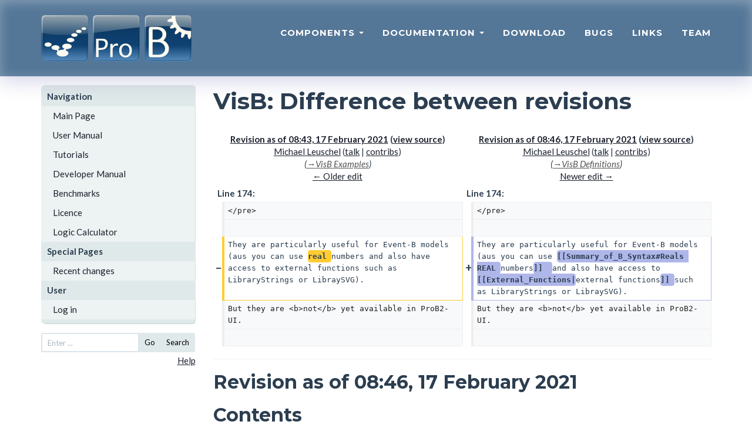

--- FILE ---
content_type: text/html; charset=UTF-8
request_url: https://prob.hhu.de/w/index.php?title=VisB&diff=4799&oldid=4797
body_size: 9849
content:
<!DOCTYPE html>
<html class="client-nojs" lang="en" dir="ltr">
<head>
<meta charset="UTF-8">
<title>VisB: Difference between revisions - ProB Documentation</title>
<script>document.documentElement.className="client-js";RLCONF={"wgBreakFrames":false,"wgSeparatorTransformTable":["",""],"wgDigitTransformTable":["",""],"wgDefaultDateFormat":"dmy","wgMonthNames":["","January","February","March","April","May","June","July","August","September","October","November","December"],"wgRequestId":"06f216146fc3c7dcd30b0258","wgCanonicalNamespace":"","wgCanonicalSpecialPageName":false,"wgNamespaceNumber":0,"wgPageName":"VisB","wgTitle":"VisB","wgCurRevisionId":5987,"wgRevisionId":4799,"wgArticleId":631,"wgIsArticle":true,"wgIsRedirect":false,"wgAction":"view","wgUserName":null,"wgUserGroups":["*"],"wgCategories":[],"wgPageViewLanguage":"en","wgPageContentLanguage":"en","wgPageContentModel":"wikitext","wgRelevantPageName":"VisB","wgRelevantArticleId":631,"wgIsProbablyEditable":false,"wgRelevantPageIsProbablyEditable":false,"wgRestrictionEdit":[],"wgRestrictionMove":[],"wgCiteReferencePreviewsActive":true,"wgDiffOldId":4797,"wgDiffNewId":4799};RLSTATE={"site.styles":"ready","user.styles":"ready","user":"ready","user.options":"loading","mediawiki.interface.helpers.styles":"ready","mediawiki.diff.styles":"ready","mediawiki.helplink":"ready"};
RLPAGEMODULES=["mediawiki.diff","site","mediawiki.page.ready","mediawiki.toc"];</script>
<script>(RLQ=window.RLQ||[]).push(function(){mw.loader.impl(function(){return["user.options@12s5i",function($,jQuery,require,module){mw.user.tokens.set({"patrolToken":"+\\","watchToken":"+\\","csrfToken":"+\\"});
}];});});</script>
<link rel="stylesheet" href="/w/load.php?lang=en&amp;modules=mediawiki.diff.styles%7Cmediawiki.helplink%7Cmediawiki.interface.helpers.styles&amp;only=styles&amp;skin=prob">
<script async="" src="/w/load.php?lang=en&amp;modules=startup&amp;only=scripts&amp;raw=1&amp;skin=prob"></script>
<meta name="ResourceLoaderDynamicStyles" content="">
<link rel="stylesheet" href="/w/load.php?lang=en&amp;modules=site.styles&amp;only=styles&amp;skin=prob">
<meta name="generator" content="MediaWiki 1.43.5">
<meta name="robots" content="noindex,nofollow,max-image-preview:standard">
<meta name="format-detection" content="telephone=no">
<meta name="viewport" content="width=1120">
<link rel="search" type="application/opensearchdescription+xml" href="/w/rest.php/v1/search" title="ProB Documentation (en)">
<link rel="EditURI" type="application/rsd+xml" href="https://prob.hhu.de/w/api.php?action=rsd">
<link rel="alternate" type="application/atom+xml" title="ProB Documentation Atom feed" href="/w/index.php?title=Special:RecentChanges&amp;feed=atom">
</head>
<body class="mw-article-diff mediawiki ltr sitedir-ltr mw-hide-empty-elt ns-0 ns-subject page-VisB rootpage-VisB skin-prob action-view"><!DOCTYPE html PUBLIC "-//W3C//DTD XHTML 1.0 Transitional//EN" "http://www.w3.org/TR/xhtml1/DTD/xhtml1-transitional.dtd">
<html xmlns="http://www.w3.org/1999/xhtml" xml:lang="en" lang="en" dir="ltr">
  <head>
    <meta charset="utf-8">
    <meta http-equiv="X-UA-Compatible" content="IE=edge">
    <meta name="viewport" content="width=device-width, initial-scale=1">
    <meta name="description" content="">
    <meta name="author" content="">
    <meta http-equiv="Content-Type" content="text/html; charset=UTF-8" />

    <title>VisB: Difference between revisions - ProB Documentation</title>
    <!-- Bootstrap Core CSS - Uses Bootswatch Flatly Theme: http://bootswatch.com/flatly/ -->
    <link href="/w/skins/prob/css/bootstrap.min.css" rel="stylesheet">

    <!-- Custom CSS -->
    <link href="/w/skins/prob/css/freelancer.css" rel="stylesheet">

    <!-- Custom Fonts -->
    <link href="/w/skins/prob/font-awesome-4.1.0/css/font-awesome.min.css" rel="stylesheet" type="text/css">
    <link href="https://fonts.googleapis.com/css?family=Montserrat:400,700" rel="stylesheet" type="text/css">
    <link href="https://fonts.googleapis.com/css?family=Lato:400,700,400italic,700italic" rel="stylesheet" type="text/css">
  </head>

  <body id="page-top" >
    <!-- Navigation -->
		<nav class="navbar navbar-default navbar-fixed-top">
				<div class="container">
						<!-- Brand and toggle get grouped for better mobile display -->
						<div class="navbar-header page-scroll">
								<button type="button" class="navbar-toggle" data-toggle="collapse" data-target="#bs-example-navbar-collapse-1">
										<span class="sr-only">Toggle navigation</span>
										<span class="icon-bar"></span>
										<span class="icon-bar"></span>
										<span class="icon-bar"></span>
								</button>
								<a href="." tite="The ProB Animator and Model Checker"><img src="/w/skins/prob/img/prob_logo.svg" width="256" height="80" alt="The ProB Animator and Model Checker" /></a>
						</div>

						<!-- Collect the nav links, forms, and other content for toggling -->
						<div class="collapse navbar-collapse" id="bs-example-navbar-collapse-1">
								<ul class="nav nav-pills navbar-nav navbar-right">
										<li class="hidden">
												<a href="#page-top"></a>
										</li>
				<li class="dropdown">
												<a class="dropdown-toggle" data-toggle="dropdown" href="#">
				Components <span class="caret"></span>
			</a>
			<ul class="dropdown-menu" role="menu">
			<li><a href="./index.php?title=ProB_Cli">ProB Cli</a></li>
            <li><a href="./index.php?title=ProB_Tcl_Tk">ProB Tcl/Tk</a></li>
            <li><a href="./index.php?title=ProB2-UI">ProB2-UI</a></li>
            <li><a href="./index.php?title=ProB_Java_API">ProB Java API</a></li>
            <li><a href="./index.php?title=ProB_for_Rodin">ProB for Rodin</a></li>
            <li><a href="./index.php?title=ProB_for_TLA">ProB for TLA</a></li>
            <li><a href="./index.php?title=BMotion_Studio">BMotion Studio</a></li>
			</ul>
										</li>

<li class="dropdown">
                                                                                                <a class="dropdown-toggle" data-toggle="dropdown" href="#">
                                Documentation <span class="caret"></span>
                        </a>
                        <ul class="dropdown-menu" role="menu">
			<li><a href="./w/index.php?title=Main_Page">ProB Wiki</a></li>
            <li><a href="./w/index.php?title=Documentation">ProB User Manual</a></li>
            <li><a href="https://stups.hhu-hosting.de/handbook/prob2/prob_handbook.html">ProB Java API</a></li>
            <li><a href="https://stups.hhu-hosting.de/handbook/bmotion/current/html/index.html">BMotion Studio</a></li>
                        </ul>
                                                                                </li>


										<li class="page-scroll">
												<a href="./index.php?title=Download">Download</a>
										</li>
										<!--li class="page-scroll">
												<a href="#">Blog</a>
										</li-->
										<li class="page-scroll">
												<a href="./index.php?title=Bugs">Bugs</a>
										</li>
										<li class="page-scroll">
												<a href="./index.php?title=Links">Links</a>
										</li>
										<li class="page-scroll">
												<a href="./index.php?title=Team">Team</a>
										</li>
								</ul>
						</div>
						<!-- /.navbar-collapse -->
				</div>
				<!-- /.container-fluid -->
		</nav>

<div class="container" id="wikicontent">

 <div class="row">
  <div class="col-md-3">
  	<ul id="wikinav" style="margin-top:15px;">
								<li><span>Navigation</span>
						<ul>
										<li id="n-Main-Page"><a href="/w/index.php?title=Main_Page">Main Page</a></li>
										<li id="n-User-Manual"><a href="/w/index.php?title=User_Manual">User Manual</a></li>
										<li id="n-Tutorials"><a href="/w/index.php?title=Tutorial">Tutorials</a></li>
										<li id="n-Developer-Manual"><a href="/w/index.php?title=Developer_Manual">Developer Manual</a></li>
										<li id="n-Benchmarks"><a href="/w/index.php?title=Benchmarks">Benchmarks</a></li>
										<li id="n-Licence"><a href="/w/index.php?title=ProBLicence">Licence</a></li>
										<li id="n-Logic-Calculator"><a href="/w/index.php?title=ProB_Logic_Calculator">Logic Calculator</a></li>
									</ul>
					</li>
								<li><span>Special Pages</span>
						<ul>
										<li id="n-recentchanges"><a href="/w/index.php?title=Special:RecentChanges">Recent changes</a></li>
									</ul>
					</li>
				 <ul>
	<li><span>User</span>
	<ul>
	<li><a href="/w/index.php?title=Special:UserLogin&amp;returnto=VisB&amp;returntoquery=diff%3D4799%26oldid%3D4797"> Log in</a></li>	</ul>
</li>
</ul>

 </ul>
<!-- <form id="wikisearch" name="searchform" action="" id="wikisearch"> -->
<form id="wikisearch" name="searchform" action="/w/index.php?title=Special:Search" id="wikisearch">
	<div class="input-group input-group-sm">
		<input id="q" name="search" type="text"
		accesskey="f" value=""		class="form-control" placeholder="Enter ..." />
		<span class="input-group-btn">
		  <button type="submit" class="btn btn-default" name="go" value="Go">Go</button>
			<button type="submit" class="btn btn-default" name="fulltext" value="Search">Search</button>
		</span>
</div>
</form>
<p align="right"><a href="https://meta.wikimedia.org/wiki/Help:Searching">Help</a></p>
  </div>
  <div class="col-md-9">
    <!--h3 id="siteSub"-->
    <!--?php $this->msg('tagline') ?-->
    <!--/h3-->
    <h1>VisB: Difference between revisions</h1>
    <div id="contentSub"><div id="mw-content-subtitle"></div></div>
            <!-- start content -->
    <div id="mw-content-text" class="mw-body-content"><div class="mw-diff-revision-history-links"><a href="/w/index.php?title=VisB&amp;diff=prev&amp;oldid=4797" class="mw-diff-revision-history-link-previous" title="VisB">← Older edit</a><a href="/w/index.php?title=VisB&amp;diff=next&amp;oldid=4799" class="mw-diff-revision-history-link-next" title="VisB">Newer edit →</a></div><div class="mw-diff-table-prefix" dir="ltr" lang="en"><div></div></div><table class="diff diff-type-table diff-contentalign-left diff-editfont-monospace" data-mw="interface">
				<col class="diff-marker" />
				<col class="diff-content" />
				<col class="diff-marker" />
				<col class="diff-content" />
				<tr class="diff-title" lang="en">
				<td colspan="2" class="diff-otitle diff-side-deleted"><div id="mw-diff-otitle1"><strong><a href="/w/index.php?title=VisB&amp;oldid=4797" title="VisB">Revision as of 08:43, 17 February 2021</a> <span class="mw-diff-edit"><a href="/w/index.php?title=VisB&amp;action=edit&amp;oldid=4797" title="VisB">view source</a></span><span class="mw-diff-timestamp" data-timestamp="2021-02-17T08:43:29Z"></span></strong></div><div id="mw-diff-otitle2"><a href="/w/index.php?title=User:Michael_Leuschel" class="mw-userlink" title="User:Michael Leuschel" data-mw-revid="4797"><bdi>Michael Leuschel</bdi></a> <span class="mw-usertoollinks">(<a href="/w/index.php?title=User_talk:Michael_Leuschel" class="mw-usertoollinks-talk" title="User talk:Michael Leuschel">talk</a> | <a href="/w/index.php?title=Special:Contributions/Michael_Leuschel" class="mw-usertoollinks-contribs" title="Special:Contributions/Michael Leuschel">contribs</a>)</span><div class="mw-diff-usermetadata"><div class="mw-diff-userroles"><a href="/w/index.php?title=ProB_Documentation:Bureaucrats&amp;action=edit&amp;redlink=1" class="new" title="ProB Documentation:Bureaucrats (page does not exist)">Bureaucrats</a>, <a href="/w/index.php?title=ProB_Documentation:Administrators&amp;action=edit&amp;redlink=1" class="new" title="ProB Documentation:Administrators (page does not exist)">Administrators</a></div><div class="mw-diff-usereditcount"><span>3,330</span> edits</div></div></div><div id="mw-diff-otitle3"> <span class="comment comment--without-parentheses"><span class="autocomment"><a href="#VisB_Examples">→<bdi dir="ltr">VisB Examples</bdi></a></span></span></div><div id="mw-diff-otitle5"></div><div id="mw-diff-otitle4"><a href="/w/index.php?title=VisB&amp;diff=prev&amp;oldid=4797" title="VisB" id="differences-prevlink">← Older edit</a></div></td>
				<td colspan="2" class="diff-ntitle diff-side-added"><div id="mw-diff-ntitle1"><strong><a href="/w/index.php?title=VisB&amp;oldid=4799" title="VisB">Revision as of 08:46, 17 February 2021</a> <span class="mw-diff-edit"><a href="/w/index.php?title=VisB&amp;action=edit&amp;oldid=4799" title="VisB">view source</a></span><span class="mw-diff-timestamp" data-timestamp="2021-02-17T08:46:42Z"></span> </strong></div><div id="mw-diff-ntitle2"><a href="/w/index.php?title=User:Michael_Leuschel" class="mw-userlink" title="User:Michael Leuschel" data-mw-revid="4799"><bdi>Michael Leuschel</bdi></a> <span class="mw-usertoollinks">(<a href="/w/index.php?title=User_talk:Michael_Leuschel" class="mw-usertoollinks-talk" title="User talk:Michael Leuschel">talk</a> | <a href="/w/index.php?title=Special:Contributions/Michael_Leuschel" class="mw-usertoollinks-contribs" title="Special:Contributions/Michael Leuschel">contribs</a>)</span><div class="mw-diff-usermetadata"><div class="mw-diff-userroles"><a href="/w/index.php?title=ProB_Documentation:Bureaucrats&amp;action=edit&amp;redlink=1" class="new" title="ProB Documentation:Bureaucrats (page does not exist)">Bureaucrats</a>, <a href="/w/index.php?title=ProB_Documentation:Administrators&amp;action=edit&amp;redlink=1" class="new" title="ProB Documentation:Administrators (page does not exist)">Administrators</a></div><div class="mw-diff-usereditcount"><span>3,330</span> edits</div></div></div><div id="mw-diff-ntitle3"> <span class="comment comment--without-parentheses"><span class="autocomment"><a href="#VisB_Definitions">→<bdi dir="ltr">VisB Definitions</bdi></a></span></span></div><div id="mw-diff-ntitle5"></div><div id="mw-diff-ntitle4"><a href="/w/index.php?title=VisB&amp;diff=next&amp;oldid=4799" title="VisB" id="differences-nextlink">Newer edit →</a></div></td>
				</tr><tr><td colspan="2" class="diff-lineno" id="mw-diff-left-l174">Line 174:</td>
<td colspan="2" class="diff-lineno">Line 174:</td></tr>
<tr><td class="diff-marker"></td><td class="diff-context diff-side-deleted"><div>&lt;/pre&gt;</div></td><td class="diff-marker"></td><td class="diff-context diff-side-added"><div>&lt;/pre&gt;</div></td></tr>
<tr><td class="diff-marker"></td><td class="diff-context diff-side-deleted"><br></td><td class="diff-marker"></td><td class="diff-context diff-side-added"><br></td></tr>
<tr><td class="diff-marker" data-marker="−"></td><td class="diff-deletedline diff-side-deleted"><div>They are particularly useful for Event-B models (aus you can use <del class="diffchange diffchange-inline">real </del>numbers and also have access to external functions such as LibraryStrings or LibraySVG).</div></td><td class="diff-marker" data-marker="+"></td><td class="diff-addedline diff-side-added"><div>They are particularly useful for Event-B models (aus you can use <ins class="diffchange diffchange-inline">[[Summary_of_B_Syntax#Reals REAL </ins>numbers<ins class="diffchange diffchange-inline">]]  </ins>and also have access to <ins class="diffchange diffchange-inline">[[External_Functions|</ins>external functions<ins class="diffchange diffchange-inline">]] </ins>such as LibraryStrings or LibraySVG).</div></td></tr>
<tr><td class="diff-marker"></td><td class="diff-context diff-side-deleted"><div>But they are &lt;b&gt;not&lt;/b&gt; yet available in ProB2-UI.</div></td><td class="diff-marker"></td><td class="diff-context diff-side-added"><div>But they are &lt;b&gt;not&lt;/b&gt; yet available in ProB2-UI.</div></td></tr>
<tr><td class="diff-marker"></td><td class="diff-context diff-side-deleted"><br></td><td class="diff-marker"></td><td class="diff-context diff-side-added"><br></td></tr>
</table><hr class='diff-hr' id='mw-oldid' />
		<h2 class='diff-currentversion-title'>Revision as of 08:46, 17 February 2021</h2>
<div class="mw-content-ltr mw-parser-output" lang="en" dir="ltr"><div id="toc" class="toc" role="navigation" aria-labelledby="mw-toc-heading"><input type="checkbox" role="button" id="toctogglecheckbox" class="toctogglecheckbox" style="display:none" /><div class="toctitle" lang="en" dir="ltr"><h2 id="mw-toc-heading">Contents</h2><span class="toctogglespan"><label class="toctogglelabel" for="toctogglecheckbox"></label></span></div>
<ul>
<li class="toclevel-1 tocsection-1"><a href="#VisB"><span class="tocnumber">1</span> <span class="toctext">VisB</span></a>
<ul>
<li class="toclevel-2 tocsection-2"><a href="#Using_VisB"><span class="tocnumber">1.1</span> <span class="toctext">Using VisB</span></a></li>
<li class="toclevel-2 tocsection-3"><a href="#VisB_Attributes"><span class="tocnumber">1.2</span> <span class="toctext">VisB Attributes</span></a></li>
<li class="toclevel-2 tocsection-4"><a href="#Replication"><span class="tocnumber">1.3</span> <span class="toctext">Replication</span></a></li>
<li class="toclevel-2 tocsection-5"><a href="#VisB_Definitions"><span class="tocnumber">1.4</span> <span class="toctext">VisB Definitions</span></a></li>
<li class="toclevel-2 tocsection-6"><a href="#VisB_Examples"><span class="tocnumber">1.5</span> <span class="toctext">VisB Examples</span></a></li>
<li class="toclevel-2 tocsection-7"><a href="#VisB_Caveats"><span class="tocnumber">1.6</span> <span class="toctext">VisB Caveats</span></a></li>
<li class="toclevel-2 tocsection-8"><a href="#VisB_Tips_and_Tricks"><span class="tocnumber">1.7</span> <span class="toctext">VisB Tips and Tricks</span></a></li>
<li class="toclevel-2 tocsection-9"><a href="#Citing_VisB"><span class="tocnumber">1.8</span> <span class="toctext">Citing VisB</span></a></li>
<li class="toclevel-2 tocsection-10"><a href="#Installing_VisB_Plugin_for_older_ProB2-UI_versions"><span class="tocnumber">1.9</span> <span class="toctext">Installing VisB Plugin for older ProB2-UI versions</span></a></li>
</ul>
</li>
</ul>
</div>

<h2><span class="mw-headline" id="VisB">VisB</span></h2>
<p>VisB is a plugin for  <a href="/w/index.php?title=ProB2_JavaFX_UI" class="mw-redirect" title="ProB2 JavaFX UI">ProB2-UI</a>, the new user interface of ProB based on JavaFX and the ProB2-Java-API .
It is included in the latest Snapshot <a href="/w/index.php?title=Download#ProB2_UI_using_Java_FX" title="Download">builds of ProB2-UI</a>, but can be downloaded at <a rel="nofollow" class="external text" href="https://www3.hhu.de/stups/downloads/prob2/plugins/">https://www3.hhu.de/stups/downloads/prob2/plugins/</a> for older version of ProB2-UI.
</p><p>An article about VisB has been <a rel="nofollow" class="external text" href="https://rdcu.be/b4rqh">published in the ABZ'2020 proceedings</a>.
</p>
<h3><span class="mw-headline" id="Using_VisB">Using VisB</span></h3>
<p>To start VisB choose the "Open VisB" command in the Visualisation menu.
</p><p>You can now choose a JSON file which builds on top of  a SVG graphics file.
The JSON file contains a reference to a SVG file, along with entries to modify attributes based on the current state of a B model and entries which specify how VisB should react to clicks on the SVG. The SVG file should contain object ids which are referenced in the JSON file.
</p><p>Here is a sample file:
</p>
<pre>{
  "svg":"Train2.svg",
  "items":[
    {
      "id":"Train1_rect",
      "attr":"visibility",
      "value":"IF 1:TRAIN THEN \"visible\" ELSE \"hidden\" END"
    },
    {
      "id":"Train1_rect",
      "attr":"fill",
      "value":"IF train_speed(1)&gt;0 THEN \"blue\" ELSE \"orange\" END"
    },
    {
      "id":"Train1_rect",
      "attr":"x",
      "value":"train_back_loc(1)*10+20"
    },
    {
      "id":"Train1_rect",
      "attr":"width",
      "value":"train_length(1)*10"
    }
    ],
  "events":[
    {
      "id":"Train1_rect",
      "event":"Train_Move1",
      "predicates":[
        "1=1"
      ]
    }
    ]
}
</pre>
<h3><span class="mw-headline" id="VisB_Attributes">VisB Attributes</span></h3>
<p>The main VisB Json file should contain an <tt>svg</tt> attribute with a
relative or absolute path to the SVG file to be shown.
One can also include subsidiary VisB Json files using the <tt>include</tt>
attribute with again a relative or absolut path to another Json file:
</p>
<pre>{
  "svg":"my_svg_file.svg",
  "include":"subsidiary_visb_file.json",
  "items":[
...
}
</pre>
<p>The svg attribute in subsidiary files will be ignored.
You can override the VisB items in the included file (i.e., a VisB item for an id and attribute in the top-level file will override items for the same id and attribute in the included files).
</p><p><br />
For VisB items every entry needs
</p>
<ul><li><tt>id</tt>, this is the identifier of an object in the associated SVG file</li>
<li><tt>attr</tt> a valid SVG attribute</li>
<li><tt>value</tt> a B formula which will be evaluated in the current state of a model and yields a new value for the above attribute.</li></ul>
<p>For VisB event every entry needs
</p>
<ul><li><tt>id</tt>, this is the identifier of an object in the associated SVG file</li>
<li><tt>event</tt> a valid B operation or event of the loaded formal model</li>
<li><tt>predicates</tt> an optional list of B predicates, which can be used to set parameters of the B operation that is executed upon a click</li></ul>
<p>Additionally VisB now recognises for both items and events:
</p>
<ul><li><tt>ignore</tt>, if this attribute is present the item will be ignored</li>
<li><tt>repeat</tt>, if this attribute is present the item will be replicated (see below). This construct requires a list of strings.</li>
<li><tt>for</tt>, if this attribute is present the item will be replicated (see below). The for construct requires <tt>from</tt> and <tt>to</tt> with integer values as sub arguments.</li>
<li><tt>optional</tt>, if this boolean attribute is <tt>true</tt> an event will be ignored if the event name is not a valid top-level event/operation in the model. An item will be ignored if the identifiers in the formula do not exists (i.e., errors during type checking will be ignored)</li></ul>
<p>Other attributes will be ignored. E.g, one can use a <tt>comment</tt> attribute to add comments to the VisB items.
</p><p>When executing an event, VisB now performs the following replacements within the predicates of the event:
</p>
<ul><li><tt>%shiftKey</tt> is replaced by TRUE if the shift key was pressed during the click, FALSE otherwise</li>
<li><tt>%metaKey</tt> is replaced by TRUE if the shift key was pressed during the click, FALSE otherwise</li>
<li><tt>%pageX</tt> is replaced by the x coordinate of the click relative to the top-left of the entire VisB SVG</li>
<li><tt>%pageY</tt> is replaced by the y coordinate of the click relative to the top-left of the entire VisB SVG</li></ul>
<p>Finally, events can now be associated with various hovers.
For this you just need to add an attribute <tt>hovers</tt> which contains a list of JSON objects with the following attributes:
</p>
<ul><li><tt>id</tt>, this is the identifier of an object in the associated SVG file; this attribut is optional; if it is not present the id specified in the VisB event will be used.</li>
<li><tt>attr</tt> a valid SVG attribute</li>
<li><tt>enter</tt> a value which will be used when the mouse enters the area of the object</li>
<li><tt>leave</tt> a value which will be used to restore the attribute when the mouse leaves the area</li></ul>
<p>Note that the enter and leave values have to be static at the moment; in future we plan to allow B formulas here and also apply the repetition/replacement mechanism specified above.
If you just wish to attach a hover to an SVG object (and no B operation/event) you can set the event field of the VisB event to the empty string (<tt>"event":""</tt>).
You should not use attributes for the hover which are set by VisB items.
</p><p>Here is an example VisB event with hovers:
</p>
<pre> {
      "id": "button",
      "event": "toggle_button",
      "hovers": [{ "attr":"stroke-width", "enter":"6", "leave":"1"},
                 { "attr":"opacity", "enter":"0.8", "leave":"1.0"}]
    }
</pre>
<h3><span class="mw-headline" id="Replication">Replication</span></h3>
<p>You can use the <tt>repeat</tt> and <tt>for</tt> attributes to replicate a VisB
item or event.
Replication consists in duplicating the item or event, and replacing <tt>%0</tt> within the identifier and value attributes of the time with the repeated string or integer.
</p><p>For example, the repeat instruction below will result in the creation of three VisB items, one for id <tt>txt_ttd1</tt>,  for <tt>txt_ttd2</tt>,  and one for <tt>txt_ttd3</tt>.
The value formula for <tt>txt_ttd1</tt> is <tt>"IF 1: dom(TTD) THEN visb_ttd_back(%0) ELSE -1000 END"</tt>.
</p>
<pre>    {
     "repeat": ["1","2","3"],
      "id":"txt_ttd%0",
      "attr":"x",
      "value":"IF %0: dom(TTD) THEN visb_ttd_back(%0) ELSE -1000 END"
    },
</pre>
<p>A for loop can be used instead for the above example as follows:
</p>
<pre>    {
     "for": {"from":1, "to":3},
      "id":"txt_ttd%0",
      "attr":"x",
      "value":"IF %0: dom(TTD) THEN visb_ttd_back(%0) ELSE -1000 END"
    },
</pre>
<p>It is possible to apply both <tt>repeat</tt> and <tt>for</tt> attributes at the same time, as this example shows.
(The exact details of multiple iterations for a VisB item might change in future.)
</p>
<pre>  {
     "repeat": [1,2,3,4,5,6,7,8,9,10,11,12,13,14,15,16,17,18,19,20],
     "for": {"from":1, "to":20},
      "id": "tile%1x%0",
      "event": "TryQueen",
      "hovers": [{ "attr":"opacity", "enter":"0.5", "leave":"1"}],
      "predicates"&#160;: ["i=%1","j=%0"] 
    }
</pre>
<p><br />
</p>
<h3><span class="mw-headline" id="VisB_Definitions">VisB Definitions</span></h3>
<p>In the nightly version of ProB Tcl/Tk it is already possible to include definitions in the VisB file.
Each definition has a name and a value formula.
Definitions are evaluated in order of appearance (a later definition can thus refer to an ealier one) and are evaluated before evaluating VisB items.
</p>
<pre>  "definitions":[
    { "name":"xscale",
      "value"&#160;: "(100.0 / real(NrOfTrackElements))"
    },
    { "name":"visb_train_rear",
      "value"&#160;: "%x.(x:dom(train_rear)|xscale * real(train_rear(x)))"
    }]
</pre>
<p>They are particularly useful for Event-B models (aus you can use <a href="/w/index.php?title=Summary_of_B_Syntax#Reals_REAL_numbers" title="Summary of B Syntax">Summary_of_B_Syntax#Reals REAL numbers</a>  and also have access to <a href="/w/index.php?title=External_Functions" title="External Functions">external functions</a> such as LibraryStrings or LibraySVG).
But they are <b>not</b> yet available in ProB2-UI.
</p>
<h3><span class="mw-headline" id="VisB_Examples">VisB Examples</span></h3>
<p>Some examples can be found <a rel="nofollow" class="external text" href="https://gitlab.cs.uni-duesseldorf.de/general/stups/visb-visualisation-examples">here</a>.
More details and examples will be added later.
</p>
<h3><span class="mw-headline" id="VisB_Caveats">VisB Caveats</span></h3>
<ul><li>Beware that you need to escape quotation marks and slashes in the JSON file for fields containing B expressions. Also, you cannot use newline.</li>
<li>Hovers are currently evaluated once statically and cannot make use of B expressions. To make hover information dependent on the state, use the visibility attribute to make hidden SVG objects (which can be adapted depending on the state using VisB items) visible. The <a rel="nofollow" class="external text" href="https://gitlab.cs.uni-duesseldorf.de/general/stups/visb-visualisation-examples/-/tree/master/Train">train VisB example</a> illustrates this idea.</li></ul>
<h3><span class="mw-headline" id="VisB_Tips_and_Tricks">VisB Tips and Tricks</span></h3>
<p>It is sometimes useful to use simple coordinates for your VisB items and B expressions, e.g. x coordinates of 0..100.
You can quite often do this and use the SVG  <b>transform</b> attribute to scale and move the SVG object to the right place.
The simple  <a rel="nofollow" class="external text" href="https://gitlab.cs.uni-duesseldorf.de/general/stups/visb-visualisation-examples/-/tree/master/Train">train VisB example</a> shows how to do this.
In essence your SVG file can contain this:
</p>
<pre>  &lt;polygon id = "ttd_polyline"
       points="0,0 100,0"
       stroke="gray" fill="none"
       transform="translate(10,22.5)" /&gt;
</pre>
<p>and the VisB JSON file contains this, making use of LibrarySVG.def (automatically available) external function <b>svg_axis</b>:
</p>
<pre>    {
      "id":"ttd_polyline",
      "attr":"points",
      "value":"svg_axis({0} \\/ ran(%tt.(tt:TTDS|1+max(TTD_TrackElements(tt)))),100.0/real(TrackElementNumber+1),100.0,2.0)",
      "comment":"show ticks for TTD Limits"
    },
</pre>
<p>Observe that we had to escape the slash of the union operator.
Also observe, that we are able to use <a href="/w/index.php?title=Summary_of_B_Syntax#Reals:" title="Summary of B Syntax">floating numbers</a> in the new version of ProB, which is very useful for VisB visualisations.
</p><p><br />
It can be useful to use style and class to make it easier to change your color scheme or other styling attributes within your visualisation consistently.
Again, the simple  <a rel="nofollow" class="external text" href="https://gitlab.cs.uni-duesseldorf.de/general/stups/visb-visualisation-examples/-/tree/master/Train">train VisB example</a> shows how to do this.
E.g., your SVG file could contain towards the top this definition:
</p>
<pre>    &lt;style id="style_ttd_ts_mp"&gt;
        .ttd {
            stroke&#160;: none;
            stroke-width: 0.2;
            opacity: 0.7
        }
        .red-occupied-ttd {
            fill&#160;: red
        }
   &lt;/style&gt;
</pre>
<p>Later you can then use it to style your objects:
</p>
<pre>  &lt;polygon id = "occupied_ttd_polygon"
       points="0,0 0,2 10,2 10,0 70,0 70,1 90,1 90,0"
       class = "ttd red-occupied-ttd"
       transform="translate(10,23)" /&gt;
</pre>
<p>You can also set the class using VisB items. This can also be useful for hovers, by simply exchanging one style for another when the mouse is over an objects (again, see <a rel="nofollow" class="external text" href="https://gitlab.cs.uni-duesseldorf.de/general/stups/visb-visualisation-examples/-/tree/master/Train">the train example</a>).
</p>
<h3><span class="mw-headline" id="Citing_VisB">Citing VisB</span></h3>
<p>This is the Bibtex entry for an article about VisB  <a rel="nofollow" class="external text" href="https://rdcu.be/b4rqh">in the ABZ'2020 proceedings</a>:
</p>
<pre>@inproceedings{WerthLeuschel:abz2020,
  author    = {Michelle Werth and Michael Leuschel},
  title     = {{VisB}: A Lightweight Tool to Visualize Formal Models with {SVG} Graphics},
  booktitle = {Proceedings ABZ 2020},
  editor="Raschke, Alexander and M{\'e}ry, Dominique and Houdek, Frank",
  year      = {2020},
  series = {LNCS 12071},
  pages = "260--265",
  isbn="978-3-030-48077-6"
}
</pre>
<p><br />
</p>
<h3><span class="mw-headline" id="Installing_VisB_Plugin_for_older_ProB2-UI_versions">Installing VisB Plugin for older ProB2-UI versions</span></h3>
<p>To install VisB in the JavaFX-based ProB2-UI you need to:
</p><p>1. Choose "Plugin Menu" in the Advanced menu
2. Click on the "Add Plugin..." button.
3. Select the VisB JAR file you have downloaded from <a rel="nofollow" class="external text" href="https://www3.hhu.de/stups/downloads/prob2/plugins/">https://www3.hhu.de/stups/downloads/prob2/plugins/</a>
4. Choose the "Open VisB" command in the Advanced menu to start VisB
</p></div></div><div class="printfooter">
Retrieved from "<a dir="ltr" href="https://prob.hhu.de/w/index.php?title=VisB&amp;oldid=4799">https://prob.hhu.de/w/index.php?title=VisB&amp;oldid=4799</a>"</div>
    <div id="catlinks"><div id="catlinks" class="catlinks catlinks-allhidden" data-mw="interface"></div></div>  </div>
</div>

</div><!-- end of the CONTAINER div -->

<!-- Footer -->
		<footer class="text-center">
				<div class="footer-above">
						<div class="container">
								<div class="row">
										<div class="footer-col col-md-6">
												<h3>Contact</h3>
												<p>Heinrich Heine University Düsseldorf<br/>Group for Software Engineering and Programming Languages<br/><a href="https://www.cs.hhu.de/en/research-groups/software-engineering-and-programming-languages" target="_blank">To Website</a>.
                        <a href="./index.php?title=Privacy_Policy">Datenschutz/Privacy Policy</a>.
                                                </p>
										</div>
										<div class="footer-col col-md-6">
												<h3>Licence</h3>
												<p>All ProB components and source code <br/>is distributed under the <a href="https://www.eclipse.org/org/documents/epl-v10.html" target="_blank">EPL v1.0 license</a>. <a href="https://prob.hhu.de/w/index.php?title=ProBLicence" target="_blank">More information.</a></p>
										</div>
								</div>
						</div>
				</div>
				<div class="footer-below">
						<div class="container">
								<div class="row">
										<div class="col-lg-12">
												Copyright &copy; Heinrich Heine University Düsseldorf, Group for Software Engineering and Programming Languages, 2025
										</div>
								</div>
						</div>
				</div>
		</footer>

		<!-- Scroll to Top Button (Only visible on small and extra-small screen sizes) -->
		<div class="scroll-top page-scroll visible-xs visble-sm">
				<a class="btn btn-primary" href="#page-top">
						<i class="fa fa-chevron-up"></i>
				</a>
		</div>

		<!-- jQuery Version 1.11.0 -->
		<script src="/w/skins/prob/js/jquery-1.11.0.js"></script>

		<!-- Bootstrap Core JavaScript -->
		<script src="/w/skins/prob/js/bootstrap.min.js"></script>

		<!-- Plugin JavaScript -->
		<!--script src="https://cdnjs.cloudflare.com/ajax/libs/jquery-easing/1.3/jquery.easing.min.js"></script-->
		<script src="/w/skins/prob/js/classie.js"></script>
		<script src="/w/skins/prob/js/cbpAnimatedHeader.js"></script>

		<!-- Custom Theme JavaScript -->
		<!--script src="js/freelancer.js"></script-->

</body>
</html>
<script>(RLQ=window.RLQ||[]).push(function(){mw.config.set({"wgBackendResponseTime":86,"wgPageParseReport":{"limitreport":{"cputime":"0.008","walltime":"0.008","ppvisitednodes":{"value":94,"limit":1000000},"postexpandincludesize":{"value":0,"limit":2097152},"templateargumentsize":{"value":0,"limit":2097152},"expansiondepth":{"value":2,"limit":100},"expensivefunctioncount":{"value":0,"limit":100},"unstrip-depth":{"value":0,"limit":20},"unstrip-size":{"value":3014,"limit":5000000},"timingprofile":["100.00%    0.000      1 -total"]},"cachereport":{"timestamp":"20251110045806","ttl":86400,"transientcontent":false}}});});</script>
</body>
</html>

--- FILE ---
content_type: text/css
request_url: https://prob.hhu.de/w/skins/prob/css/freelancer.css
body_size: 2545
content:
/*!
 * Start Bootstrap - Freelancer Bootstrap Theme (http://startbootstrap.com)
 * Code licensed under the Apache License v2.0.
 * For details, see http://www.apache.org/licenses/LICENSE-2.0.
 */

body {
    overflow-x: hidden;
}

p {
    font-size: 1em;
    line-height:28px;
}

p.small {
    font-size: 12px;
}

.footer-col a {
  color: white;
}

a {
  color: #1C212E;
  text-decoration:underline;
}

a:hover {
  color: #e74c3c;
  text-decoration:none;
}
a:focus,
a:active,
a.active {
    outline: 0;
}

h1,
h2,
h3,
h4,
h5,
h6 {
    font-family: Montserrat,"Helvetica Neue",Helvetica,Arial,sans-serif;
    font-weight: 700;
}

hr.star-light,
hr.star-primary {
    margin: 25px auto 30px;
    padding: 0;
    max-width: 250px;
    border: 0;
    border-top: solid 5px;
    text-align: center;
}

hr.star-light:after,
hr.star-primary:after {
    content: "\f005";
    display: inline-block;
    position: relative;
    top: -.8em;
    padding: 0 .25em;
    font-family: FontAwesome;
    font-size: 2em;
}

hr.star-light {
    border-color: #fff;
}

hr.star-light:after {
    color: #fff;
    background-color: #18bc9c;
}

hr.star-primary {
    border-color: #2c3e50;
}

hr.star-primary:after {
    color: #2c3e50;
    background-color: #fff;
}

.img-centered {
    margin: 0 auto;
}

header {
    text-align: center;
    color: #fff;
    background: rgba(12, 61, 107, 0.55);
}

header .container {
    padding-top: 100px;
    padding-bottom: 50px;
}

header img {
    display: block;
    margin: 0 auto 20px;
}

header .intro-text .name {
    display: block;
    font-family: Montserrat,"Helvetica Neue",Helvetica,Arial,sans-serif;
    font-size: 2em;
    font-weight: 500;
}

header .intro-text .skills {
    font-size: 1.25em;
    font-weight: 300;
}

@media(min-width:768px) {
    header .container {
        padding-top: 250px;
        padding-bottom: 100px;
    }

    header .intro-text .name {
        font-size: 3.75em;
    }

    header .intro-text .skills {
        font-size: 1.25em;
    }
}

@media(min-width:768px) {
    .navbar-fixed-top {
        padding: 25px 0;
        -webkit-transition: padding .3s;
        -moz-transition: padding .3s;
        transition: padding .3s;
    }

    .navbar-fixed-top .navbar-brand {
        font-size: 2em;
        -webkit-transition: all .3s;
        -moz-transition: all .3s;
        transition: all .3s;
    }

    .navbar-fixed-top.navbar-shrink {
        padding: 10px 0;
    }

    .navbar-fixed-top.navbar-shrink .navbar-brand {
        font-size: 1.5em;
    }
}

.mw-headline {
 z-index: 1;
 position:relative;
 padding-top: 175px;
}

.toc {
  z-index: 2;
  position:relative;
}


#mw-content-text ul, #mw-content-text p {
  z-index: 2;
  position:relative;
}

.mw-editsection {
  z-index: 2;
  position:relative;
}


.navbar {
    text-transform: uppercase;
    font-family: Montserrat,"Helvetica Neue",Helvetica,Arial,sans-serif;
    font-weight: 700;
}

.navbar a:focus {
    outline: 0;
}

.navbar .navbar-nav {
    letter-spacing: 1px;
}

.navbar .navbar-nav li a {
    text-decoration:none;
}

.navbar .navbar-nav li a:focus {
    outline: 0;
    color:#e74c3c;
}

.navbar .navbar-nav li a:hover {
    color:#e74c3c;
}

.navbar-default {
  background: rgba(12, 61, 107, 0.7);
  backdrop-filter: blur(2px) saturate(180%);
  border: 1px solid rgba(255, 255, 255, 0.8);
  box-shadow: 0 8px 32px rgba(31, 38, 135, 0.2), inset 0 4px 20px rgba(255, 255, 255, 0.3);
}
.navbar-default .navbar-nav>.open>a, .navbar-default .navbar-nav>.open>a:hover, .navbar-default .navbar-nav>.open>a:focus {
  background-color: rgba(12, 61, 107, 0.5);
}

.dropdown-menu>li>a:hover {
  background-color: transparent;
}

@media (max-width:767px) {
  .navbar-default .navbar-nav .open .dropdown-menu>li>a:hover {
    color:#e74c3c;
  }
}

.navbar-default,
.navbar-inverse {
    border: 0;
}

/* Wiki Search */

#wikisearch .btn-default {
  background-color:#E0E9E9;
  color:black;
  border-color:transparent;
}

/* Wiki Sidebar */

  #wikinav:before {
    line-height: 0.1;
    font-size: 1px;
    background: transparent url("../img/menu_tr.gif") no-repeat top right;
    margin: 0;
    height: 3px; /*9px;*/
    display: block;
    /*border-bottom: 1px solid #ddd;*/
    content: url("../img/key-point_tl.gif");
  }
  #wikinav {
    background: #E0E9E9 url("../img/menu_back.gif") right repeat-y;
  }
  #wikinav:after {
    display: block;
    padding-top: 0;
    line-height: 0.1;
    font-size: 1px;
    content:  url("../img/key-point_bl.gif");
    margin: 0 0 0 0;
    height: 8px;
    background: transparent url("../img/menu_br.gif") scroll no-repeat bottom right ;
    /*border-top: 1px solid #fff;*/
  }

  #wikinav, #wikinav ul {
    margin: 0;
    padding: 0;
    list-style: none;
  }
  #wikinav {
    margin-bottom: 1em;
  }
  #wikinav li {
    display: inline;
    padding: 0;
    margin: 0;
  }

  #wikinav li span { /* used for un-linked menu items */
    display: block;
    padding: 6px 10px;
    font-weight: bold;
    color: #2b3e50;
  }

  #wikinav li span#configParent, #nav li span #configuration {
    display: inline;
    font-weight: normal;
    padding: 0;
  }

  #wikinav li a {
    display: block;
    padding: 8px 10px;
    text-decoration: none;
    background: #EDF2F2;
    /*border-bottom: 1px solid #ddd;
    border-top: 1px solid #fff;*/
    border-right: 0.1px solid #ddd;
  }

  #wikinav li a:hover {
    background: #E0E9E9;
  }

  #wikinav li li span { /* used for un-linked menu items */
    padding: 4px 8px 4px 20px;
  }

  #wikinav li li a {
    padding: 6px 8px 6px 20px;
  }

  #oN {
    background-color: #E0E9E9;
  }
  #oN:hover {
    background-color: #C6DCDC;
  }

section {
    padding: 100px 0;
}

section h2 {
    margin: 0;
    font-size: 3em;
}

section.success {
    color: #fff;
    background: #e74c3c;
}

@media(max-width:767px) {
    section {
        padding: 75px 0;
    }

    section.first {
        padding-top: 75px;
    }
}

#portfolio .portfolio-item {
    right: 0;
    margin: 0 0 15px;
}

#portfolio .portfolio-item .portfolio-link {
    display: block;
    position: relative;
    margin: 0 auto;
    max-width: 400px;
}

#portfolio .portfolio-item .portfolio-link .caption {
    position: absolute;
    width: 100%;
    height: 100%;
    opacity: 0;
    background: rgba(24,188,156,.9);
    -webkit-transition: all ease .5s;
    -moz-transition: all ease .5s;
    transition: all ease .5s;
}

#portfolio .portfolio-item .portfolio-link .caption:hover {
    opacity: 1;
}

#portfolio .portfolio-item .portfolio-link .caption .caption-content {
    position: absolute;
    top: 50%;
    width: 100%;
    height: 20px;
    margin-top: -12px;
    text-align: center;
    font-size: 20px;
    color: #fff;
}

#portfolio .portfolio-item .portfolio-link .caption .caption-content i {
    margin-top: -12px;
}

#portfolio .portfolio-item .portfolio-link .caption .caption-content h3,
#portfolio .portfolio-item .portfolio-link .caption .caption-content h4 {
    margin: 0;
}

#portfolio * {
    z-index: 2;
}

@media(min-width:767px) {
    #portfolio .portfolio-item {
        margin: 0 0 30px;
    }
}

#components a {
  text-decoration:none;
}

#components img {
  box-shadow: 5px 5px 2px #888888;
  border:1px solid #888888;
}

#gettingstarted .btn-outline {
    margin-top: 15px;
    border: solid 2px #fff;
    font-size: 20px;
    color: #fff;
    background: 0 0;
    transition: all .3s ease-in-out;
    text-decoration:none;
}

#gettingstarted .btn-outline:hover,
#gettingstarted .btn-outline:focus,
#gettingstarted .btn-outline:active,
#gettingstarted .btn-outline.active {
    border: solid 2px #fff;
    color: #e74c3c;
    background: #fff;
}

@media (min-width:767px) {
  #wikicontent {
    padding-top:190px;
    padding-bottom:10px;
  }
}

@media (min-width:1200px) {
  #wikicontent {
    padding-top:130px;
    padding-bottom:10px;
  }
}

@media (max-width:767px) {
  #wikicontent {
    padding-top:75px;
    padding-bottom:10px;
  }
}

#wikicontent .btn-outline {
    margin-top: 15px;
    border: solid 2px #E0E9E9;
    font-size: 20px;
    color: #666;
    background: 0 0;
    transition: all .3s ease-in-out;
}

#wikicontent .btn-outline:hover,
#wikicontent .btn-outline:focus,
#wikicontent .btn-outline:active,
 .btn-outline.active {
    border: solid 2px #E0E9E9;

    color: #666;
    background: #E0E9E9;
}

#wikicontent .btn a {
  text-decoration:none;
  color: #666;  
}

#catlinks {
  margin-top:25px;
}

.floating-label-form-group {
    position: relative;
    margin-bottom: 0;
    padding-bottom: .5em;
    border-bottom: 1px solid #eee;
}

.floating-label-form-group input,
.floating-label-form-group textarea {
    z-index: 1;
    position: relative;
    padding-right: 0;
    padding-left: 0;
    border: 0;
    border-radius: 0;
    font-size: 1.5em;
    background: 0 0;
    box-shadow: none!important;
    resize: none;
}

.floating-label-form-group label {
    display: block;
    z-index: 0;
    position: relative;
    top: 2em;
    margin: 0;
    font-size: .85em;
    line-height: 1.764705882em;
    vertical-align: middle;
    vertical-align: baseline;
    opacity: 0;
    -webkit-transition: top .3s ease,opacity .3s ease;
    -moz-transition: top .3s ease,opacity .3s ease;
    -ms-transition: top .3s ease,opacity .3s ease;
    transition: top .3s ease,opacity .3s ease;
}

.floating-label-form-group::not(:first-child) {
    padding-left: 14px;
    border-left: 1px solid #eee;
}

.floating-label-form-group-with-value label {
    top: 0;
    opacity: 1;
}

.floating-label-form-group-with-focus label {
    color: #18bc9c;
}

form .row:first-child .floating-label-form-group {
    border-top: 1px solid #eee;
}

footer {
    color: #fff;
}

footer h3 {
    margin-bottom: 30px;
}

footer .footer-above {
    padding-top: 50px;
    background-color: rgba(12, 61, 107, 0.55);
}

footer .footer-col {
    margin-bottom: 50px;
}

footer .footer-below {
    padding: 25px 0;
    background-color: rgba(12, 61, 107, 0.75);
}

.btn-social {
    display: inline-block;
    width: 50px;
    height: 50px;
    border: 2px solid #fff;
    border-radius: 100%;
    text-align: center;
    font-size: 20px;
    line-height: 45px;
}

.btn:focus,
.btn:active,
.btn.active {
    outline: 0;
}

.scroll-top {
    z-index: 1049;
    position: fixed;
    right: 2%;
    bottom: 2%;
    width: 50px;
    height: 50px;
}

.scroll-top .btn {
    width: 50px;
    height: 50px;
    border-radius: 100%;
    font-size: 20px;
    line-height: 28px;
}

.scroll-top .btn:focus {
    outline: 0;
}

.printfooter {
  display:none;
}

/*TILT*/
.tilt {
  -webkit-transition: all 0.5s ease;
     -moz-transition: all 0.5s ease;
       -o-transition: all 0.5s ease;
      -ms-transition: all 0.5s ease;
          transition: all 0.5s ease;
}
 
.tilt:hover {
  -webkit-transform: rotate(-10deg);
     -moz-transform: rotate(-10deg);
       -o-transform: rotate(-10deg);
      -ms-transform: rotate(-10deg);
          transform: rotate(-10deg);
}

@media print {

  #wikinav, #wikisearch, footer, .scroll-top {
   display:none !important;
  }

  body {
    overflow-x: visible;
    overflow-y: visible;
  }

  #wikicontent {
    padding-top: 0;
  }

  a[href]:after {
    content: " (" attr(href) ")";
  }}
 
}


--- FILE ---
content_type: image/svg+xml
request_url: https://prob.hhu.de/w/skins/prob/img/prob_logo.svg
body_size: 13269
content:
<?xml version="1.0" encoding="UTF-8" standalone="no"?>
<!-- Created with Inkscape (http://www.inkscape.org/) -->

<svg
   width="766.46051"
   height="241.67786"
   id="svg3059"
   version="1.0"
   xmlns:xlink="http://www.w3.org/1999/xlink"
   xmlns="http://www.w3.org/2000/svg"
   xmlns:svg="http://www.w3.org/2000/svg"
   xmlns:rdf="http://www.w3.org/1999/02/22-rdf-syntax-ns#"
   xmlns:cc="http://creativecommons.org/ns#"
   xmlns:dc="http://purl.org/dc/elements/1.1/">
  <defs
     id="defs3061">
    <filter
       id="filter3385"
       x="-0.022081556"
       y="-0.022081556"
       width="1.0441631"
       height="1.0441631">
      <feGaussianBlur
         id="feGaussianBlur3387"
         stdDeviation="0.76279472" />
    </filter>
    <linearGradient
       id="linearGradient2760">
      <stop
         id="stop2762"
         offset="0"
         style="stop-color:#fffbf0;stop-opacity:0.67" />
      <stop
         id="stop2764"
         offset="1"
         style="stop-color:#fffbf0;stop-opacity:0;" />
    </linearGradient>
    <linearGradient
       id="linearGradient3347">
      <stop
         style="stop-color:#072c4f;stop-opacity:0.59292036;"
         offset="0"
         id="stop3349" />
      <stop
         style="stop-color:#e7f2fd;stop-opacity:1;"
         offset="1"
         id="stop3351" />
    </linearGradient>
    <linearGradient
       id="linearGradient3236">
      <stop
         style="stop-color:#0a3258;stop-opacity:1;"
         offset="0"
         id="stop3238" />
      <stop
         id="stop3242"
         offset="0.65306121"
         style="stop-color:#0e4273;stop-opacity:1;" />
      <stop
         style="stop-color:#598ebf;stop-opacity:1;"
         offset="1"
         id="stop3240" />
    </linearGradient>
    <linearGradient
       xlink:href="#linearGradient3236"
       id="linearGradient5885"
       gradientUnits="userSpaceOnUse"
       gradientTransform="matrix(0.8232521,0,0,0.8232521,98.732685,-260.64862)"
       x1="605.01666"
       y1="510.40076"
       x2="604.35199"
       y2="672.16394" />
    <linearGradient
       xlink:href="#linearGradient3236"
       id="linearGradient5887"
       gradientUnits="userSpaceOnUse"
       gradientTransform="matrix(0.8232521,0,0,0.8232521,98.732685,-260.64862)"
       x1="786.78088"
       y1="510.40076"
       x2="788.26764"
       y2="672.16394" />
    <linearGradient
       xlink:href="#linearGradient3236"
       id="linearGradient5889"
       gradientUnits="userSpaceOnUse"
       gradientTransform="matrix(0.8232521,0,0,0.8232521,98.732685,-260.64862)"
       x1="957.4176"
       y1="510.40076"
       x2="959.26294"
       y2="674.1098" />
    <linearGradient
       xlink:href="#linearGradient3347"
       id="linearGradient5891"
       gradientUnits="userSpaceOnUse"
       x1="635.84875"
       y1="822.95245"
       x2="546.34662"
       y2="711.0564" />
    <linearGradient
       xlink:href="#linearGradient3347"
       id="linearGradient5893"
       gradientUnits="userSpaceOnUse"
       x1="635.84875"
       y1="822.95245"
       x2="546.34662"
       y2="711.0564" />
    <linearGradient
       xlink:href="#linearGradient3347"
       id="linearGradient5895"
       gradientUnits="userSpaceOnUse"
       x1="635.84875"
       y1="822.95245"
       x2="546.34662"
       y2="711.0564" />
    <linearGradient
       xlink:href="#linearGradient2760"
       id="linearGradient5897"
       gradientUnits="userSpaceOnUse"
       gradientTransform="matrix(0.7224949,0,0,0.7224949,521.56017,-262.23528)"
       x1="218.34763"
       y1="566.8476"
       x2="217.49136"
       y2="685.01221" />
  </defs>
  <metadata
     id="metadata3064">
    <rdf:RDF>
      <cc:Work
         rdf:about="">
        <dc:format>image/svg+xml</dc:format>
        <dc:type
           rdf:resource="http://purl.org/dc/dcmitype/StillImage" />
      </cc:Work>
    </rdf:RDF>
  </metadata>
  <g
     id="layer1"
     transform="translate(-13.417471,-18.598259)">
    <g
       id="g3259"
       transform="matrix(1.7852633,0,0,1.7852633,-947.65993,-262.94821)">
      <rect
         style="fill:url(#linearGradient5885);fill-opacity:1"
         id="rect4215"
         width="133.17189"
         height="133.17189"
         x="538.95758"
         y="158.92123"
         ry="8.7310266" />
      <rect
         style="fill:url(#linearGradient5887);fill-opacity:1"
         id="rect4217"
         width="133.17189"
         height="133.17189"
         x="686.23383"
         y="158.92123"
         ry="8.7310266" />
      <g
         transform="matrix(0.8232521,0,0,0.8232521,100.59704,-422.43068)"
         id="g4223">
        <ellipse
           transform="matrix(0.4035922,0,0,0.4465419,636.29897,590.85843)"
           id="path4225"
           style="fill:#fffbf0;fill-opacity:1"
           cx="108.05099"
           cy="364.10004"
           rx="19.975813"
           ry="10.441903" />
        <path
           id="path4227"
           d="m 621.23354,806.13274 c -9.03143,0 -16.36403,4.25415 -16.36403,9.47753 0,3.38799 3.09819,6.33325 7.72982,8.00492 -1.04512,1.79024 -3.51527,3.03797 -5.23853,4.07798 -0.019,0.0115 -0.0323,0.0263 -0.0512,0.0377 -0.45936,-0.0179 -0.91499,-0.0377 -1.38215,-0.0377 -4.70537,0 -9.03874,0.92307 -12.49059,2.47322 -1.22651,-1.22149 -2.14582,-2.52851 -2.55954,-4.00247 2.7925,-1.53056 4.57305,-3.72141 4.57305,-6.17361 0,-4.61776 -6.22678,-8.36363 -13.8898,-8.36363 -7.66304,0 -13.87274,3.74587 -13.87274,8.36363 0,4.61777 6.2097,8.36364 13.87274,8.36363 1.22185,0 2.40309,-0.10428 3.53217,-0.28318 1.67106,1.10208 2.89052,2.82228 3.85638,4.88979 -2.15753,1.87072 -3.41272,4.11649 -3.41272,6.53232 0,6.51029 9.13448,11.79972 20.39105,11.79971 11.25656,0 20.39104,-5.28943 20.39104,-11.79971 0,-4.11012 -3.64579,-7.72477 -9.16317,-9.83623 0.40785,-1.68733 1.12404,-3.29443 2.37185,-4.64437 0.56085,0.0337 1.1302,0.0566 1.70636,0.0566 9.03143,0 16.34697,-4.23527 16.34697,-9.45864 0,-5.22339 -7.31554,-9.47753 -16.34697,-9.47753 z"
           style="fill:#fffbf0;fill-opacity:1" />
        <ellipse
           transform="matrix(0.620496,0,0,0.7277201,488.78384,544.38682)"
           id="path4229"
           style="fill:#fffbf0;fill-opacity:1"
           cx="108.05099"
           cy="364.10004"
           rx="19.975813"
           ry="10.441903" />
        <ellipse
           style="fill:#fffbf0;fill-opacity:1"
           id="path4231"
           transform="matrix(0.5460365,0,0,0.604145,588.05581,555.96606)"
           cx="108.05099"
           cy="364.10004"
           rx="19.975813"
           ry="10.441903" />
        <ellipse
           style="fill:#fffbf0;fill-opacity:1"
           id="path4233"
           transform="matrix(0.6577258,0,0,0.7277201,562.84907,528.47863)"
           cx="108.05099"
           cy="364.10004"
           rx="19.975813"
           ry="10.441903" />
        <ellipse
           transform="matrix(0.471577,0,0,0.5217616,611.47093,573.10814)"
           id="path4235"
           style="fill:#fffbf0;fill-opacity:1"
           cx="108.05099"
           cy="364.10004"
           rx="19.975813"
           ry="10.441903" />
      </g>
      <path
         style="font-size:98.5849px;line-height:1.25;font-family:'Apple Symbols';-inkscape-font-specification:'Apple Symbols, Normal';fill:#fffbf0;stroke-width:1px"
         d="m 702.12802,279.9715 h -6.93175 v -53.04715 h 14.7781 q 8.42401,0 11.88988,1.73294 3.51402,1.73293 5.24695,5.0544 1.78108,3.32146 1.78108,7.75008 0,7.46126 -5.10254,12.51566 -5.0544,5.0544 -15.11507,5.0544 h -6.54665 z m 0,-26.23475 h 4.62116 q 9.1942,0 12.08243,-3.51402 2.88823,-3.56215 2.88823,-8.47214 0,-4.2842 -2.35872,-6.88361 -2.31058,-2.59941 -9.24233,-2.59941 h -7.99077 z m 40.24266,26.23475 h -6.3541 v -38.17277 h 6.3541 v 6.7392 q 1.58853,-2.93636 3.41774,-4.52489 1.87735,-1.58853 3.99538,-2.40686 2.11804,-0.86647 4.28421,-0.86647 1.97362,0 3.41774,0.57765 v 6.59479 q -2.26245,-1.10716 -4.76558,-1.10716 -3.61029,0 -6.97989,3.17706 -3.3696,3.12891 -3.3696,11.11968 z m 36.9212,1.05901 q -7.5094,0 -12.80448,-5.0544 -5.24695,-5.10254 -5.24695,-15.11507 0,-9.96439 5.24695,-15.01879 5.29508,-5.10254 12.80448,-5.10254 7.46126,0 12.70821,5.10254 5.29509,5.0544 5.29509,15.01879 0,10.01253 -5.29509,15.11507 -5.24695,5.0544 -12.70821,5.0544 z m 0,-5.29508 q 5.10254,0 8.23145,-4.09166 3.12892,-4.09166 3.12892,-10.78273 0,-6.64292 -3.12892,-10.73458 -3.12891,-4.09166 -8.23145,-4.09166 -5.15068,0 -8.27959,4.09166 -3.12892,4.09166 -3.12892,10.73458 0,6.69107 3.12892,10.78273 3.12891,4.09166 8.27959,4.09166 z"
         id="text4237"
         aria-label="Pro" />
      <rect
         ry="8.7310266"
         y="159.53987"
         x="834.09052"
         height="133.17189"
         width="133.17189"
         id="rect4241"
         style="fill:url(#linearGradient5889);fill-opacity:1" />
      <path
         style="font-style:normal;font-variant:normal;font-weight:normal;font-stretch:normal;font-size:184.161px;line-height:125%;font-family:Base5;text-align:start;writing-mode:lr-tb;text-anchor:start;fill:#fffbf0;fill-opacity:1;stroke:none;stroke-width:1px;stroke-linecap:butt;stroke-linejoin:miter;stroke-opacity:1;image-rendering:auto"
         d="m 872.73224,273.33191 h -0.52059 -15.51356 v -36.64125 h 15.20121 c 0.27761,0.067 0.48585,0.13389 0.6247,0.20079 0.1388,3e-5 0.20821,3e-5 0.20824,0 5.34468,3e-5 9.92586,1.84046 13.74355,5.52127 3.81762,3.6809 5.72643,8.13138 5.72649,13.35148 -6e-5,5.15321 -1.90887,9.36947 -5.72649,12.64876 -3.81769,3.27932 -8.39887,4.91897 -13.74355,4.91895 m -21.62427,-80.3096 c -2.60904,-0.26933 -5.52077,2.29551 -5.11586,5.31209 l -0.1132,1.68531 -0.11321,74.33515 v 0.10038 c -0.41871,3.1798 2.41401,6.09616 5.00264,6.11736 3.81752,0.0313 6.24208,-0.0797 9.99035,-0.0128 3.81762,0 7.63527,0 11.45296,0 h 0.93705 2.70708 0.10412 0.31234 0.31236 0.20822 0.31237 c 7.14938,-0.20077 13.29233,-2.61006 18.42887,-7.22788 5.13642,-4.75163 7.70466,-10.60752 7.70472,-17.56771 -6e-5,-2.61004 -0.38183,-5.11971 -1.1453,-7.52903 -0.76359,-2.40925 -1.87417,-4.61777 -3.33177,-6.62555 -1.38829,-2.07461 -3.05418,-3.91504 -4.99766,-5.52128 -1.94358,-1.67307 -4.06065,-3.01155 -6.35119,-4.01547 v -0.40156 c 5.5529,-4.55082 8.32938,-10.27288 8.32943,-17.16617 -5e-5,-6.09008 -2.18652,-11.10941 -6.55943,-15.05806 -4.51181,-3.94846 -9.78712,-6.02313 -15.82592,-6.22399 -0.69414,-0.13376 -1.07591,-0.20068 -1.14529,-0.20078 h -20.43352 m 17.20587,36.64127 h -12.28591 v -29.31301 h 0.93705 11.34886 c 4.37291,9e-5 8.08646,1.30511 11.14061,3.91509 3.12349,2.61013 4.68526,6.02329 4.6853,10.23948 -4e-5,4.28324 -1.56181,7.86371 -4.6853,10.74141 -3.05415,2.94473 -6.7677,4.41708 -11.14061,4.41703"
         id="path4245" />
      <rect
         style="opacity:0.587302;fill:none;fill-opacity:1;stroke:url(#linearGradient5891);stroke-width:3.0319;stroke-miterlimit:4;stroke-dasharray:none;filter:url(#filter3385)"
         id="rect4249"
         width="151.55894"
         height="151.55894"
         x="537.73456"
         y="711.5564"
         ry="11.240594"
         transform="matrix(0.850976,0,0,0.850976,83.588024,-444.25873)" />
      <rect
         transform="matrix(0.850976,0,0,0.850976,378.24548,-444.25873)"
         ry="11.240594"
         y="711.5564"
         x="537.73456"
         height="151.55894"
         width="151.55894"
         id="rect4251"
         style="opacity:0.587302;fill:none;fill-opacity:1;stroke:url(#linearGradient5893);stroke-width:3.0319;stroke-miterlimit:4;stroke-dasharray:none;filter:url(#filter3385)" />
      <rect
         style="opacity:0.587302;fill:none;fill-opacity:1;stroke:url(#linearGradient5895);stroke-width:3.0319;stroke-miterlimit:4;stroke-dasharray:none;filter:url(#filter3385)"
         id="rect4253"
         width="151.55894"
         height="151.55894"
         x="537.73456"
         y="711.5564"
         ry="11.240594"
         transform="matrix(0.850976,0,0,0.850976,230.21182,-444.96364)" />
      <path
         style="fill:#fffbf0;stroke:#213c66"
         d="m 898.39149,173.62773 0.75,4.28125 6.93749,1.625 3.56251,-0.125 2.78128,-0.78125 2.5312,6.90625 -2.6562,1.21875 -2.81253,2.1875 -4.25,5.71875 2.1875,3.75 7.06253,-0.84374 3.3125,-1.31251 2.3437,-1.71875 4.75,5.65626 -2.0937,2.03124 -1.875,3 -2.0625,6.84376 3.3437,2.78124 6.375,-3.1875 2.625,-2.375 1.625,-2.40625 6.375,3.65625 -1.25,2.625 -0.75,3.46875 0.4375,7.125 4.0625,1.5 4.9063,-5.18749 1.6562,-3.15626 0.7188,-2.8125 7.25,1.28125 -0.3125,2.90625 0.5,3.5 2.8437,6.5625 h 4.3438 l 2.8125,-6.5625 0.5,-3.5 -0.3125,-2.90625 0.375,-0.0625 v -11.59376 c -1.8161,0.25686 -3.6759,0.375 -5.5625,0.375 -21.7379,2e-5 -39.375,-17.63718 -39.375,-39.375 0,-1.37983 0.0488,-2.71917 0.1875,-4.0625 h -14.96878 l 0.46875,0.15626 2.90625,0.21874 v 7.375 l -2.90625,0.1875 -3.375,1.125 z"
         id="path3190" />
      <path
         style="fill:url(#linearGradient5897);fill-opacity:1;stroke:none"
         d="m 547.68287,158.91148 c -4.83699,0 -8.7151,3.9007 -8.7151,8.73767 v 41.67892 c 37.73165,9.9402 83.31358,8.13793 133.16484,2.73194 v -44.41086 c 0,-4.83699 -3.90068,-8.73767 -8.73767,-8.73767 z m 147.27606,0 c -4.83699,0 -8.71509,3.9007 -8.71509,8.73767 v 42.78524 c 42.3202,-5.02176 87.39856,-11.9894 133.16483,-16.18839 v -26.59685 c 0,-4.83699 -3.90069,-8.73767 -8.73767,-8.73767 z m 147.86309,0.63218 c -4.83699,0 -8.73767,3.9007 -8.73767,8.73767 v 24.72287 c 44.59821,-3.4483 89.61881,-3.79015 133.18737,3.3867 v -28.10957 c 0,-4.83698 -3.90073,-8.73767 -8.73767,-8.73767 z"
         id="path4247" />
    </g>
  </g>
</svg>
